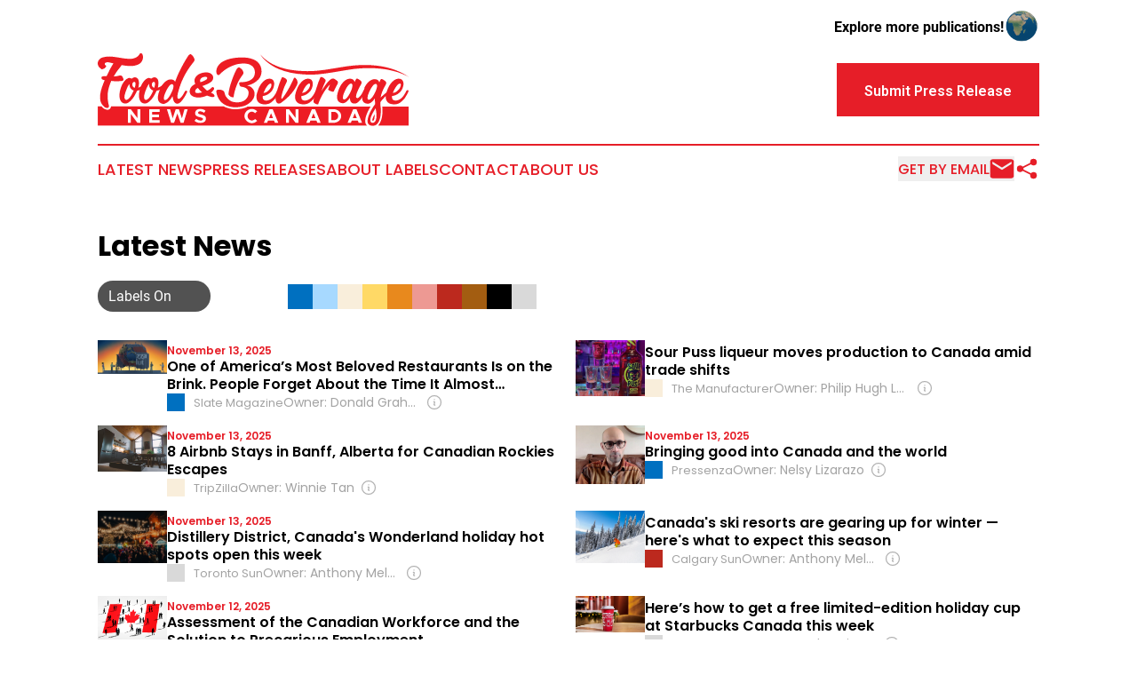

--- FILE ---
content_type: image/svg+xml
request_url: https://www.foodandbeveragenewscanada.com/images/close.svg
body_size: 81
content:
<svg xmlns="http://www.w3.org/2000/svg" aria-hidden="true" class="h-6 w-6" fill="none" stroke="currentColor" stroke-width="1.5" viewBox="0 0 24 24">
  <path d="M6 18L18 6M6 6l12 12" stroke-linecap="round" stroke-linejoin="round"/>
</svg>


--- FILE ---
content_type: image/svg+xml
request_url: https://www.foodandbeveragenewscanada.com/images/info.svg
body_size: 197
content:
<svg class="hidden lg:inline-block flex-none w-[22px] md:w-[24px] cursor-pointer hover:opacity-60 ml-2"
    xmlns="http://www.w3.org/2000/svg" fill="none" viewBox="0 0 24 24" stroke-width="1.5" stroke="#b2b2b2">
    <path stroke-linecap="round" stroke-linejoin="round"
        d="M11.25 11.25l.041-.02a.75.75 0 011.063.852l-.708 2.836a.75.75 0 001.063.853l.041-.021M21 12a9 9 0 11-18 0 9 9 0 0118 0zm-9-3.75h.008v.008H12V8.25z" />
</svg>

--- FILE ---
content_type: image/svg+xml
request_url: https://cdn.newsmatics.com/agp/sites/foodandbeveragenewscanada-logo-1.svg
body_size: 30224
content:
<?xml version="1.0" encoding="UTF-8" standalone="no"?>
<!-- Generator: Adobe Illustrator 19.0.0, SVG Export Plug-In . SVG Version: 6.00 Build 0)  -->

<svg
   xmlns:dc="http://purl.org/dc/elements/1.1/"
   xmlns:cc="http://creativecommons.org/ns#"
   xmlns:rdf="http://www.w3.org/1999/02/22-rdf-syntax-ns#"
   xmlns:svg="http://www.w3.org/2000/svg"
   xmlns="http://www.w3.org/2000/svg"
   xmlns:sodipodi="http://sodipodi.sourceforge.net/DTD/sodipodi-0.dtd"
   xmlns:inkscape="http://www.inkscape.org/namespaces/inkscape"
   version="1.1"
   id="Layer_1"
   x="0px"
   y="0px"
   viewBox="0 0 400.04999 93.991165"
   xml:space="preserve"
   sodipodi:docname="Food_BeverageNewsCanada-Logo-B29-SVG_cropped.svg"
   width="400.04999"
   height="93.991165"
   inkscape:version="0.92.3 (2405546, 2018-03-11)"><metadata
   id="metadata41"><rdf:RDF><cc:Work
       rdf:about=""><dc:format>image/svg+xml</dc:format><dc:type
         rdf:resource="http://purl.org/dc/dcmitype/StillImage" /></cc:Work></rdf:RDF></metadata><defs
   id="defs39" /><sodipodi:namedview
   pagecolor="#ffffff"
   bordercolor="#666666"
   borderopacity="1"
   objecttolerance="10"
   gridtolerance="10"
   guidetolerance="10"
   inkscape:pageopacity="0"
   inkscape:pageshadow="2"
   inkscape:window-width="640"
   inkscape:window-height="480"
   id="namedview37"
   showgrid="false"
   inkscape:zoom="0.835"
   inkscape:cx="200.05"
   inkscape:cy="47.125483"
   inkscape:window-x="0"
   inkscape:window-y="0"
   inkscape:window-maximized="0"
   inkscape:current-layer="Layer_1" />
<style
   type="text/css"
   id="style2">
	.st0{fill:#ED1C24;}
	.st1{fill:#FFFFFF;}
</style>
<g
   id="XMLID_9_"
   transform="translate(0.05,-65.634315)">
	<g
   id="XMLID_50_">
		<path
   id="XMLID_51_"
   class="st0"
   d="m 354.3,148.5 c -0.1,0.2 -0.2,0.5 -0.4,1 -0.2,0.5 -0.3,1.1 -0.4,1.8 -0.1,0.6 -0.1,1.1 0,1.8 0,0 0,0 0,0 -0.1,0 0,0 0.1,0 0.4,0 0.7,-0.1 0.9,-0.2 0.3,-0.2 0.6,-0.5 0.8,-0.9 0.3,-0.5 0.5,-1.1 0.6,-1.8 0.2,-0.8 0.3,-1.7 0.3,-2.6 0.1,-0.9 0,-1.9 0,-2.9 -0.8,1.3 -1.4,2.6 -1.9,3.8 z"
   inkscape:connector-curvature="0"
   style="fill:#ed1c24" />
		<path
   id="XMLID_52_"
   class="st0"
   d="m 366.4,139.1 c 0,2.2 -0.1,4.4 -0.3,6.5 -0.2,2.2 -0.7,4.3 -1.3,6.2 -0.7,2 -1.5,3.8 -2.5,5.3 l -0.1,0.2 -0.2,0.2 c -0.1,0.2 -0.2,0.3 -0.3,0.4 l -0.1,0.2 c 0,0 -0.3,0.3 -0.4,0.4 v 0.9 H 400 v -24.9 h -33.9 c 0.2,1.5 0.3,3 0.3,4.6 z"
   inkscape:connector-curvature="0"
   style="fill:#ed1c24" />
		<path
   id="XMLID_56_"
   class="st0"
   d="m 345.8,158.5 c -1.2,-1.5 -1.7,-3.6 -1.6,-6.2 0.1,-2.2 0.6,-4.6 1.6,-7.1 0.9,-2.5 2.1,-5.1 3.6,-7.7 0.5,-1 1.1,-2 1.8,-3 H 192.7 c -1,0.5 -1.9,1 -3,1.4 -2.6,1 -5.3,1.6 -7.9,1.8 -1.7,0.2 -3.4,0.3 -5,0.3 -1.5,0 -2.9,-0.1 -4.3,-0.3 -2.8,-0.4 -5.2,-1 -7.4,-1.9 -1,-0.4 -2,-0.9 -2.9,-1.4 H 17.1 c -0.1,1.1 -0.5,2 -1.1,2.8 -0.9,1.1 -2.2,1.6 -3.5,1.6 -0.4,0 -0.7,0 -1.1,-0.1 -1.2,-0.3 -2.4,-0.8 -3.7,-1.6 L 7.6,137 7.5,136.9 c -1,-0.8 -1.9,-1.7 -2.6,-2.6 H 0 v 24.9 h 346.6 c -0.3,-0.1 -0.5,-0.4 -0.8,-0.7 z"
   inkscape:connector-curvature="0"
   style="fill:#ed1c24" />
	</g>
	<g
   id="XMLID_3_">
		<path
   id="XMLID_47_"
   class="st1"
   d="m 38.7,138 h 3.8 L 51,149.4 V 138 h 3.8 v 17.6 H 51 l -8.5,-11.4 v 11.4 h -3.8 z"
   inkscape:connector-curvature="0"
   style="fill:#ffffff" />
		<path
   id="XMLID_57_"
   class="st1"
   d="m 69.9,141.4 v 3.5 h 8.9 v 3.4 h -8.9 v 3.9 h 9.8 v 3.4 H 66.1 V 138 h 13.6 v 3.4 z"
   inkscape:connector-curvature="0"
   style="fill:#ffffff" />
		<path
   id="XMLID_59_"
   class="st1"
   d="m 89,138 h 4.1 l 3.3,11.8 3.9,-11.8 h 4.1 l 3.9,11.8 3.3,-11.8 h 4.1 l -5.3,17.6 h -3.8 l -4.2,-12.1 -4.2,12.1 h -3.8 z"
   inkscape:connector-curvature="0"
   style="fill:#ffffff" />
		<path
   id="XMLID_61_"
   class="st1"
   d="m 124.5,153 2.2,-2.6 c 1.7,1.4 3.6,2.3 5.8,2.3 1.9,0 2.9,-0.9 2.9,-2 0,-1.3 -1,-1.6 -3.7,-2.3 -3.7,-0.8 -6.4,-1.9 -6.4,-5.3 0,-3.3 2.7,-5.5 6.5,-5.5 2.9,0 5.1,0.9 6.9,2.4 l -2,2.7 c -1.6,-1.3 -3.3,-2 -5,-2 -1.6,0 -2.6,0.8 -2.6,1.9 0,1.3 1.1,1.7 3.8,2.3 3.8,0.8 6.3,2 6.3,5.2 0,3.4 -2.5,5.6 -6.9,5.6 -3,0.2 -5.7,-0.8 -7.8,-2.7 z"
   inkscape:connector-curvature="0"
   style="fill:#ffffff" />
		<path
   id="XMLID_63_"
   class="st1"
   d="m 188.8,146.8 c 0,-5 4.3,-9.1 9.4,-9.1 2.7,0 5.1,1.1 6.9,3 l -2.7,2.5 c -1,-1.2 -2.5,-2 -4.1,-2 -3,0 -5.5,2.6 -5.5,5.7 0,3.1 2.5,5.7 5.5,5.7 1.6,0 3.1,-0.8 4.1,-2 l 2.7,2.5 c -1.7,1.8 -4.2,3 -6.9,3 -5.1,-0.2 -9.4,-4.4 -9.4,-9.3 z"
   inkscape:connector-curvature="0"
   style="fill:#ffffff" />
		<path
   id="XMLID_65_"
   class="st1"
   d="M 226.9,152.8 H 219 l -1.1,2.8 h -4.2 l 7.2,-17.6 h 4.2 l 7.2,17.6 H 228 Z m -1.3,-3.2 -2.6,-6.4 -2.6,6.4 z"
   inkscape:connector-curvature="0"
   style="fill:#ffffff" />
		<path
   id="XMLID_68_"
   class="st1"
   d="m 242.3,138 h 3.8 l 8.5,11.4 V 138 h 3.8 v 17.6 h -3.8 l -8.5,-11.4 v 11.4 h -3.8 z"
   inkscape:connector-curvature="0"
   style="fill:#ffffff" />
		<path
   id="XMLID_70_"
   class="st1"
   d="m 281.5,152.8 h -7.9 l -1.1,2.8 h -4.2 l 7.2,-17.6 h 4.2 l 7.2,17.6 h -4.3 z m -1.3,-3.2 -2.6,-6.4 -2.6,6.4 z"
   inkscape:connector-curvature="0"
   style="fill:#ffffff" />
		<path
   id="XMLID_73_"
   class="st1"
   d="m 296.8,138 h 6.3 c 5.9,0 10.1,3.6 10.1,8.8 0,5.2 -4.2,8.8 -10.1,8.8 h -6.3 z m 6.8,14.2 c 3.4,0 5.8,-2.2 5.8,-5.4 0,-3.1 -2.4,-5.4 -5.8,-5.4 h -3 v 10.8 z"
   inkscape:connector-curvature="0"
   style="fill:#ffffff" />
		<path
   id="XMLID_76_"
   class="st1"
   d="m 334.7,152.8 h -7.9 l -1.1,2.8 h -4.2 l 7.2,-17.6 h 4.2 l 7.2,17.6 h -4.3 z m -1.3,-3.2 -2.6,-6.4 -2.6,6.4 z"
   inkscape:connector-curvature="0"
   style="fill:#ffffff" />
	</g>
	<g
   id="XMLID_4_">
		<path
   id="XMLID_10_"
   class="st0"
   d="M 4.1,85.6 C 3.7,85.3 3.1,85 2.6,84.4 2,84 1.5,83.4 1.1,82.7 0.7,82 0.4,81.2 0.1,80.3 c -0.2,-0.9 -0.2,-1.9 0,-3 0.1,-0.5 0.3,-1 0.5,-1.4 C 0.8,75.5 1,75 1.2,74.7 1.4,74.4 1.9,73.8 2.8,72.9 3.7,72 5,71.3 6.9,70.8 c 2.8,-0.7 5.4,-1 8,-1 2.6,0.1 5.2,0.3 7.8,0.7 2.6,0.4 5.3,0.8 8,1.3 2.8,0.5 5.7,0.8 8.8,1 2.6,0.1 4.8,0 6.5,-0.5 1.7,-0.5 3.1,-1.1 4.2,-1.8 1.2,-0.8 2.2,-1.7 2.9,-2.7 0.1,-0.3 0.3,-0.6 0.5,-0.9 0.3,-0.6 0.8,-1 1.3,-1.2 0.5,-0.1 1,-0.1 1.5,0.1 0.5,0.2 0.9,0.7 1.2,1.4 0.3,0.8 0.5,1.6 0.5,2.4 0,0.8 0,1.5 0,2.1 -0.1,0.7 -0.2,1.4 -0.4,2.1 -0.8,2.4 -2.2,4.2 -4,5.4 -1.9,1.2 -4,2 -6.5,2.5 -2.5,0.4 -5.1,0.6 -8,0.3 -2.8,-0.2 -5.7,-0.6 -8.5,-1.1 -0.5,0.9 -1.7,2.6 -3.7,5 -2,2.4 -4.1,5.7 -6.5,9.7 2.2,-0.1 4.1,-0.4 5.6,-0.7 1.5,-0.4 2.5,-0.6 3.1,-0.6 0.6,0 1.1,0.2 1.6,0.6 0.5,0.4 0.9,0.9 1.2,1.5 0.3,0.6 0.6,1.2 0.8,1.8 0.2,0.6 0.3,1.1 0.3,1.5 0.1,0.3 0,0.6 -0.2,0.8 -0.2,0.2 -0.4,0.4 -0.7,0.5 -0.3,0.2 -0.6,0.3 -1,0.4 -1.1,0.1 -2.3,0.2 -3.6,0.3 -1.2,0.1 -2.5,0.1 -4.1,0.1 -1.6,0 -3.4,-0.1 -5.4,-0.4 h -0.7 c -2.4,5.2 -3.9,10.3 -4.5,15.4 -0.6,5.1 -0.1,10.6 1.4,16.6 0.2,0.9 0,1.7 -0.5,2.3 -0.5,0.6 -1.3,0.9 -2.2,0.7 -0.9,-0.2 -1.9,-0.6 -2.9,-1.2 -1,-0.8 -1.8,-1.6 -2.5,-2.5 -1.7,-2 -2.7,-4.3 -3,-6.9 -0.3,-2.5 -0.3,-5.1 0.1,-7.8 0.4,-2.7 1.1,-5.6 2.2,-8.7 1.1,-3.1 2.2,-6 3.4,-8.8 -2.1,-0.4 -3.4,-1 -3.9,-2 -0.5,-0.9 -0.4,-1.8 0.2,-2.5 0.3,-0.4 1.1,-0.6 2.4,-0.7 1.3,-0.1 2.5,-0.1 3.7,0 0.4,-0.9 0.8,-1.7 1.2,-2.4 0.4,-0.7 0.6,-1.3 0.8,-1.7 1.3,-2.7 2.5,-5.1 3.7,-7.2 1.2,-2.1 2.2,-3.9 3.1,-5.3 -2,-0.5 -3.7,-0.9 -5.1,-1.2 -1.4,-0.3 -2.5,-0.4 -3.1,-0.2 -0.8,0.1 -1.4,0.3 -1.8,0.5 -0.4,0.2 -0.7,0.5 -0.9,0.8 -0.1,0.1 -0.1,0.4 -0.2,1 -0.1,0.5 0.1,1 0.6,1.3 0.3,0.1 0.5,0.3 0.8,0.5 0.3,0.2 0.5,0.4 0.5,0.7 0,0.3 0,0.4 -0.1,0.6 C 10,84 9.2,84.8 8.3,85.3 7.4,85.7 6.6,86 6,86.2 5.6,86.3 5.2,86.2 4.9,86.2 4.6,85.9 4.3,85.8 4.1,85.6 Z"
   inkscape:connector-curvature="0"
   style="fill:#ed1c24" />
		<path
   id="XMLID_12_"
   class="st0"
   d="m 50.6,114.1 c -0.7,1.5 -1.6,3.3 -2.7,5.4 -1.1,2.1 -2.4,4 -3.9,5.8 -1.5,1.8 -3.1,3.2 -4.9,4.3 -1.8,1.1 -3.8,1.3 -5.8,0.7 -1.2,-0.3 -2.1,-0.9 -2.8,-1.7 -0.7,-0.8 -1.3,-1.8 -1.7,-2.9 -0.4,-1.1 -0.7,-2.3 -0.8,-3.6 -0.1,-1.3 -0.1,-2.6 0,-3.9 0.1,-1.7 0.4,-3.2 0.8,-4.8 0.4,-1.5 0.8,-2.8 1.2,-4 0.5,-1.3 1.1,-2.6 1.6,-3.7 1.1,-2 2.3,-3.7 3.6,-5.1 1.1,-1.2 2.4,-2 3.8,-2.7 1.5,-0.6 3,-0.4 4.7,0.6 0.6,-0.6 1.4,-1.1 2.2,-1.4 0.8,-0.3 1.6,-0.4 2.5,-0.3 1.4,0.2 2.5,0.8 3.2,1.8 0.7,1 1.1,2.2 1.3,3.6 0.2,1.3 0.1,2.8 0,4.2 -0.2,1.5 -0.4,2.7 -0.7,3.7 1.7,-0.5 3.2,-1.2 4.6,-2.2 1.4,-1 2.5,-1.8 3.2,-2.5 0.3,-0.3 0.6,-0.5 0.9,-0.7 0.3,-0.1 0.5,-0.2 0.6,-0.1 0.2,0.1 0.3,0.4 0.3,0.9 0.1,0.4 0.1,0.8 0,1.2 -0.1,0.8 -0.4,1.4 -0.9,2 -1,1.2 -2.5,2.3 -4.3,3.3 -1.9,1.1 -3.9,1.8 -6,2.1 z M 35,118.2 c -0.5,1.7 -0.7,3.1 -0.7,4.1 0.1,1 0.2,1.8 0.5,2.3 0.3,0.6 0.6,1 1.2,1.2 0.8,0.3 1.7,0.1 2.7,-0.6 1,-0.6 1.9,-1.5 2.8,-2.7 0.9,-1.2 1.7,-2.5 2.5,-4 0.8,-1.5 1.5,-3.1 2.2,-4.7 -0.9,-0.3 -1.8,-0.7 -2.6,-1.4 -1.1,-0.9 -1.8,-2 -2.3,-3.3 -0.4,-1.3 -0.6,-2.6 -0.4,-3.9 -0.8,0.8 -1.6,2 -2.3,3.4 -0.7,1.4 -1.3,2.8 -1.8,4.3 -0.7,1.6 -1.2,3.4 -1.8,5.3 z m 9.5,-12.6 c -0.1,0.8 0,1.4 0.2,2 0.2,0.5 0.4,1 0.8,1.4 0.3,0.4 0.7,0.7 1.1,0.9 0.4,0.2 0.7,0.4 1,0.4 0.9,-2.9 1.2,-5 0.9,-6.4 -0.1,-0.4 -0.4,-0.8 -0.8,-1 -0.4,-0.2 -0.8,-0.3 -1.2,-0.2 -0.4,0.1 -0.8,0.4 -1.2,0.8 -0.5,0.4 -0.7,1.1 -0.8,2.1 z"
   inkscape:connector-curvature="0"
   style="fill:#ed1c24" />
		<path
   id="XMLID_16_"
   class="st0"
   d="m 75.7,114.1 c -0.7,1.5 -1.6,3.3 -2.7,5.4 -1.1,2.1 -2.4,4 -3.9,5.8 -1.5,1.8 -3.1,3.2 -4.9,4.3 -1.8,1.1 -3.8,1.3 -5.8,0.7 -1.2,-0.3 -2.1,-0.9 -2.8,-1.7 -0.7,-0.8 -1.3,-1.8 -1.7,-2.9 -0.4,-1.1 -0.7,-2.3 -0.8,-3.6 -0.1,-1.3 -0.1,-2.6 0,-3.9 0.1,-1.7 0.4,-3.2 0.8,-4.8 0.4,-1.5 0.8,-2.8 1.2,-4 0.5,-1.3 1.1,-2.6 1.6,-3.7 1.1,-2 2.3,-3.7 3.6,-5.1 1.1,-1.2 2.4,-2 3.8,-2.7 1.5,-0.6 3,-0.4 4.7,0.6 0.6,-0.6 1.4,-1.1 2.2,-1.4 0.8,-0.3 1.6,-0.4 2.5,-0.3 1.4,0.2 2.5,0.8 3.2,1.8 0.7,1 1.1,2.2 1.3,3.6 0.2,1.3 0.1,2.8 0,4.2 -0.2,1.5 -0.4,2.7 -0.7,3.7 1.7,-0.5 3.2,-1.2 4.6,-2.2 1.4,-1 2.5,-1.8 3.2,-2.5 0.3,-0.3 0.6,-0.5 0.9,-0.7 0.3,-0.1 0.5,-0.2 0.6,-0.1 0.2,0.1 0.3,0.4 0.3,0.9 0.1,0.4 0.1,0.8 0,1.2 -0.1,0.8 -0.4,1.4 -0.9,2 -1,1.2 -2.5,2.3 -4.3,3.3 -1.9,1.1 -3.8,1.8 -6,2.1 z m -15.5,4.1 c -0.5,1.7 -0.7,3.1 -0.7,4.1 0.1,1 0.2,1.8 0.5,2.3 0.3,0.6 0.6,1 1.2,1.2 0.8,0.3 1.7,0.1 2.7,-0.6 1,-0.6 1.9,-1.5 2.8,-2.7 0.9,-1.2 1.7,-2.5 2.5,-4 0.8,-1.5 1.5,-3.1 2.2,-4.7 -0.9,-0.3 -1.8,-0.7 -2.6,-1.4 -1.1,-0.9 -1.8,-2 -2.3,-3.3 -0.4,-1.3 -0.6,-2.6 -0.4,-3.9 -0.8,0.8 -1.6,2 -2.3,3.4 -0.7,1.4 -1.3,2.8 -1.8,4.3 -0.7,1.6 -1.3,3.4 -1.8,5.3 z m 9.4,-12.6 c -0.1,0.8 0,1.4 0.2,2 0.2,0.5 0.4,1 0.8,1.4 0.3,0.4 0.7,0.7 1.1,0.9 0.4,0.2 0.7,0.4 1,0.4 0.9,-2.9 1.2,-5 0.9,-6.4 -0.1,-0.4 -0.4,-0.8 -0.8,-1 -0.4,-0.2 -0.8,-0.3 -1.2,-0.2 -0.4,0.1 -0.8,0.4 -1.2,0.8 -0.4,0.4 -0.7,1.1 -0.8,2.1 z"
   inkscape:connector-curvature="0"
   style="fill:#ed1c24" />
		<path
   id="XMLID_20_"
   class="st0"
   d="m 84.2,131.1 c -1.2,-0.1 -2.3,-0.4 -3.4,-1 -1.1,-0.6 -2,-1.5 -2.6,-2.8 -0.6,-1.3 -0.9,-3.1 -0.8,-5.2 0.1,-2.2 0.8,-4.9 2,-8.2 1.2,-3.3 2.6,-5.9 4.1,-7.9 1.5,-2 3.1,-3.6 4.6,-4.6 1.5,-1.1 3.1,-1.7 4.6,-1.9 1.5,-0.2 2.8,-0.1 4,0.4 1.3,0.5 2.3,1.4 2.8,2.7 1.9,-5.2 3.8,-9.9 5.9,-14 2,-4.2 3.9,-7.7 5.6,-10.8 2,-3.5 3.9,-6.6 5.7,-9.3 0.4,-0.4 0.8,-0.8 1.2,-1.1 0.3,-0.3 0.7,-0.4 1.1,-0.6 0.4,-0.1 0.8,0 1.2,0.3 0.4,0.3 0.9,0.8 1.5,1.4 0.6,0.6 1.2,1.4 1.7,2.2 0.5,0.8 0.8,1.7 1,2.6 0.2,0.9 0.1,1.8 -0.4,2.6 -0.4,0.6 -1.1,1.6 -2.2,2.9 -1.1,1.4 -2.4,3.1 -3.9,5.3 -1.5,2.1 -3.1,4.7 -4.8,7.6 -1.7,2.9 -3.3,6.3 -4.9,10 -1,2.4 -2,5 -2.9,7.8 -0.9,2.8 -1.7,5.7 -2.4,8.7 -0.4,1.9 -0.5,3.5 -0.4,4.6 v 0.3 c 0.1,0.7 0.5,1.2 1.1,1.3 0.7,0.3 1.5,0.1 2.3,-0.6 0.8,-0.7 1.6,-1.5 2.4,-2.5 0.8,-1 1.5,-2 2.1,-3.2 0.6,-1.1 1.1,-2 1.5,-2.7 0.1,-0.3 0.2,-0.5 0.5,-0.8 0.4,-0.4 1,-0.6 1.7,-0.6 0.6,0.2 1,0.6 1,1.2 0,0.3 -0.1,0.5 -0.2,0.9 -0.5,1.1 -1.3,2.6 -2.4,4.6 -1.1,2 -2.3,3.8 -3.7,5.6 -0.3,0.4 -0.6,0.9 -1,1.2 -0.6,0.8 -1.3,1.4 -1.9,1.9 -0.1,0.1 -0.2,0.1 -0.2,0.1 0,0 -0.1,0.1 -0.2,0.1 -0.4,0.3 -0.8,0.6 -1.3,0.8 -0.5,0.2 -1.1,0.4 -1.7,0.4 -0.6,0 -1,0 -1.3,-0.1 -1.1,-0.3 -2,-0.9 -2.6,-1.8 -0.6,-0.9 -1.1,-1.9 -1.4,-3 -0.3,-1.1 -0.5,-2.1 -0.7,-3 -0.1,-1 -0.2,-1.6 -0.2,-2 -0.8,1.5 -1.6,2.9 -2.6,4.1 -1,1.2 -1.9,2.3 -2.9,3.1 -1,0.9 -2,1.5 -3,2 -1.7,0.9 -2.6,1.1 -3.6,1 z m 3.3,-15.6 c -1.2,2.7 -2,4.7 -2.2,6.1 -0.3,1.4 -0.3,2.5 -0.2,3.2 0.2,0.8 0.6,1.2 1.2,1.3 1.2,0.2 2.4,-0.4 3.6,-1.7 1.2,-1.3 2.2,-2.8 3.2,-4.5 1.1,-1.9 2.1,-4.2 3.2,-6.7 0.6,-1.5 0.9,-2.8 1,-3.7 0.1,-1 0.1,-1.7 0,-2.3 -0.1,-0.5 -0.3,-0.9 -0.6,-1.1 -0.3,-0.2 -0.5,-0.3 -0.7,-0.4 -0.1,-0.1 -0.4,-0.1 -0.9,-0.1 -0.4,0 -1,0.3 -1.8,0.9 -0.7,0.6 -1.6,1.5 -2.5,2.9 -1,1.5 -2.1,3.5 -3.3,6.1 z"
   inkscape:connector-curvature="0"
   style="fill:#ed1c24" />
		<path
   id="XMLID_23_"
   class="st0"
   d="m 181.6,135.2 c -3.3,0.4 -6.2,0.4 -8.7,0 -2.6,-0.4 -4.8,-0.9 -6.8,-1.7 -2,-0.8 -3.6,-1.8 -5.1,-2.9 -1.4,-1.1 -2.6,-2.3 -3.6,-3.5 -2.3,-2.9 -3.8,-6.3 -4.6,-10.2 -0.1,-0.6 -0.2,-1.4 -0.2,-2.3 0,-0.9 0.4,-1.4 1.2,-1.6 0.6,-0.2 1.4,-0.3 2.4,-0.3 0.9,0 1.8,0.1 2.7,0.3 0.9,0.2 1.7,0.5 2.4,1 0.7,0.4 1.3,1.1 1.6,1.8 0,0.3 0.1,0.5 0.2,0.9 0.1,0.3 0.2,0.7 0.3,1.1 0.1,0.4 0.2,0.8 0.4,1.3 0.2,0.6 0.5,1.3 0.9,2 0.3,0.6 0.8,1.2 1.3,1.9 0.5,0.7 1.2,1.4 2,2.1 1.1,1.1 2.5,2 4.2,2.8 1.7,0.8 3.8,1.2 6.2,1.2 h 0.1 c 0.8,0.1 1.6,0.1 2.4,0 0.7,-0.1 1.5,-0.2 2.2,-0.3 0.4,-0.1 0.9,-0.2 1.3,-0.3 0.4,-0.1 0.9,-0.2 1.4,-0.4 1.8,-0.6 3.2,-1.5 4.3,-2.5 1.1,-1.1 1.9,-2.1 2.5,-3.2 0.7,-1.2 1.2,-2.5 1.4,-3.8 0.3,-1.8 0.1,-3.3 -0.4,-4.5 -0.5,-1.2 -1.2,-2.1 -2.2,-2.9 -1,-0.7 -2,-1.3 -3.2,-1.6 -1.2,-0.4 -2.3,-0.6 -3.4,-0.7 -1,-0.1 -1.6,-0.7 -2.1,-1.7 -0.4,-1 -0.7,-2 -0.7,-2.8 0,-0.4 0.1,-0.7 0.3,-0.8 0.2,-0.2 0.5,-0.3 0.8,-0.4 0.3,-0.1 0.7,-0.1 1.2,-0.1 3.7,-0.1 6.7,-0.6 9,-1.4 2.3,-0.8 4,-1.8 5.3,-2.9 1.2,-1.1 2.1,-2.3 2.6,-3.5 0.5,-1.2 0.8,-2.3 0.9,-3.4 0.1,-1 0.1,-2.3 -0.1,-3.9 -0.2,-1.6 -0.8,-3 -1.9,-4.4 -1.1,-1.4 -2.7,-2.5 -4.9,-3.5 -2.2,-1 -5.3,-1.3 -9.2,-1.2 -3.9,0.2 -7.5,0.9 -10.7,2.1 -3.2,1.2 -6.1,2.5 -8.5,4 -2.4,1.5 -4.5,2.9 -6.1,4.4 -1.7,1.5 -2.9,2.6 -3.7,3.5 -0.8,0.8 -1.5,1.1 -2.1,0.9 -0.6,-0.2 -1.2,-0.6 -1.6,-1.3 -0.2,-0.3 -0.3,-0.7 -0.4,-1 -0.1,-0.3 -0.1,-0.7 -0.2,-1 -0.1,-0.3 -0.1,-0.7 -0.1,-1.1 0,-2.5 0.5,-4.7 1.6,-6.5 1.1,-1.8 2.4,-3.4 4.1,-4.8 1.7,-1.3 3.6,-2.4 5.7,-3.3 2.1,-0.9 4.3,-1.6 6.4,-2.1 5.1,-1.2 10.9,-1.8 17.5,-1.7 3.3,0.2 6.2,0.6 8.7,1.3 2.5,0.7 4.5,1.6 6.2,2.5 1.7,0.9 3,2.1 4.1,3.4 1.1,1.3 1.9,2.5 2.4,3.7 1.3,2.9 1.8,6.2 1.2,9.8 -0.6,3.3 -1.9,5.9 -3.9,7.9 -2,2 -4,3.6 -6.1,4.8 -2.5,1.3 -5.2,2.3 -8.3,3 2.4,0.5 4.3,1.3 5.6,2.4 1.3,1.1 2.2,2.3 2.8,3.4 0.7,1.3 1.1,2.8 1.2,4.3 0.1,2.6 -0.5,4.9 -1.7,7 -1.2,2.1 -2.7,3.9 -4.7,5.4 -1.9,1.5 -4.1,2.8 -6.5,3.7 -2.5,0.8 -4.9,1.4 -7.3,1.6 z M 174,122.6 c -1.5,-0.1 -2.6,-0.5 -3.5,-1.1 -0.8,-0.6 -1.4,-1.2 -1.7,-1.7 -0.3,-0.4 -0.5,-0.8 -0.5,-1.2 0,-0.4 0,-0.8 0,-1 0.2,-1.9 0.5,-3.6 0.9,-5.3 0.4,-1.7 0.7,-3.1 1.1,-4.4 0.4,-1.5 0.8,-2.8 1.2,-3.9 0.9,-2.9 1.8,-5.6 2.7,-7.8 0.9,-2.3 1.7,-4.2 2.4,-5.7 0.8,-1.8 1.6,-3.4 2.4,-4.7 0.3,-0.5 0.7,-0.9 1.1,-1.2 0.3,-0.3 0.7,-0.5 1.1,-0.7 0.4,-0.1 0.8,-0.1 1.3,0.2 0.4,0.3 1,0.7 1.7,1.2 0.7,0.6 1.3,1.2 1.9,2 0.6,0.8 1,1.6 1.2,2.5 0.3,0.9 0.2,1.8 -0.2,2.6 -0.2,0.4 -0.6,1.1 -1.2,1.9 -0.6,0.8 -1.3,1.8 -2.1,3 -0.8,1.2 -1.6,2.6 -2.5,4.2 -0.9,1.6 -1.7,3.4 -2.5,5.5 -1.3,3.5 -2.2,6.4 -2.8,8.8 -0.6,2.4 -1,4.4 -1.1,6.1 -0.1,0.4 -0.2,0.6 -0.4,0.7 -0.2,0 -0.3,0 -0.5,0 z"
   inkscape:connector-curvature="0"
   style="fill:#ed1c24" />
		<path
   id="XMLID_26_"
   class="st0"
   d="m 206.3,113 c 1.2,-3.3 2.6,-5.9 4.1,-7.9 1.5,-2 3.1,-3.6 4.6,-4.6 1.5,-1.1 3.1,-1.7 4.6,-1.9 1.5,-0.2 2.8,-0.1 4,0.4 1.1,0.4 1.9,1.1 2.4,2 0.5,0.9 0.8,1.8 0.9,2.7 0.1,0.3 0.1,0.7 0.1,1.1 0,0.4 0,0.8 0,1.3 -0.1,0.9 -0.3,2.1 -0.7,3.5 -0.4,1.4 -1.1,2.9 -2.1,4.4 -1,1.5 -2.5,2.9 -4.4,4.2 -1.9,1.3 -4.4,2.3 -7.5,2.8 -0.1,1.1 -0.1,2.1 0.2,3.2 0.3,1 1,1.8 2.2,2.2 0.3,0.1 0.5,0.2 0.9,0.2 h 0.1 l 0.1,0.1 c 1.2,0.1 2.2,0.1 3.3,-0.2 1,-0.3 2,-0.6 2.8,-1.1 0.9,-0.5 1.6,-1 2.3,-1.6 0.7,-0.6 1.3,-1.2 1.8,-1.8 0.1,-0.1 0.2,-0.3 0.3,-0.4 0.1,-0.1 0.2,-0.3 0.3,-0.4 0.4,-0.5 0.6,-0.8 0.7,-0.9 0.7,-1 1.3,-2 1.9,-3 0.6,-1 1,-1.9 1.3,-2.6 0.1,-0.3 0.2,-0.5 0.5,-0.8 0.4,-0.4 1,-0.6 1.7,-0.6 0.4,0.1 0.6,0.3 0.7,0.5 0.1,0.2 0.1,0.4 0.1,0.7 0,0.3 -0.1,0.5 -0.2,0.9 -0.3,0.6 -0.7,1.4 -1.1,2.3 -0.4,0.9 -0.9,1.8 -1.6,2.8 -0.3,0.6 -0.9,1.6 -1.8,3 -0.1,0.2 -0.3,0.4 -0.4,0.6 -0.2,0.2 -0.4,0.5 -0.6,0.8 -1.3,1.5 -2.9,2.9 -4.8,4.4 -1.9,1.4 -4.1,2.2 -6.7,2.4 -0.8,0.1 -1.6,0.1 -2.6,0 -2.4,-0.3 -4.2,-0.8 -5.5,-1.6 -1.3,-0.8 -2.3,-1.9 -2.9,-3.1 -0.6,-1.1 -0.9,-2.3 -1,-3.6 -0.1,-1.3 0,-2.6 0.1,-3.8 v -0.1 c 0.4,-2 1,-4.1 1.9,-6.5 z m 8.1,1.5 c -0.3,0.5 -0.5,1 -0.6,1.3 -0.2,0.4 -0.3,0.8 -0.4,1.2 1.7,-0.3 3.2,-0.8 4.4,-1.6 1.2,-0.8 2.2,-1.8 3.1,-2.8 0.8,-1 1.5,-2 1.9,-3 0.4,-1 0.7,-1.8 0.7,-2.4 0.1,-1.2 0,-1.8 -0.3,-2.1 -0.4,-0.2 -0.6,-0.3 -0.7,-0.3 -0.3,0 -0.7,0.1 -1.2,0.3 -0.5,0.2 -1.1,0.7 -1.8,1.3 -0.7,0.7 -1.4,1.7 -2.3,2.9 -1,1.3 -1.9,3.1 -2.8,5.2 z"
   inkscape:connector-curvature="0"
   style="fill:#ed1c24" />
		<path
   id="XMLID_29_"
   class="st0"
   d="m 240,109.5 c -0.5,1.2 -1,2.5 -1.4,3.8 -0.4,1.3 -0.8,2.7 -1.3,4.2 -0.1,0.3 -0.2,0.6 -0.3,1.2 -0.1,0.5 -0.3,1.1 -0.4,1.6 -0.1,0.6 -0.2,1.1 -0.3,1.7 -0.1,0.5 -0.1,1 0,1.4 0.1,0.6 0.3,1.1 0.6,1.4 1.6,-1.9 3.2,-4.1 4.8,-6.7 1.6,-2.6 3.2,-5.2 4.6,-7.8 1.4,-2.6 2.6,-5.1 3.7,-7.3 1.1,-2.2 1.8,-3.9 2.4,-5 0.1,-0.3 0.2,-0.5 0.5,-0.7 0.5,-0.3 1.1,-0.1 1.7,0.5 1.2,1.1 1.9,2.2 2.2,3.4 0.3,1.2 0.4,2.2 0.2,3.1 -0.2,1.2 -0.5,2.2 -1.1,3.2 -1.3,2.6 -2.8,5 -4.3,7.1 -1.5,2.1 -3.1,4 -4.7,5.6 -2.1,2.2 -4.1,4.1 -6.1,5.7 -2,1.6 -3.6,2.9 -4.9,3.8 -1.2,0.8 -2.2,1.1 -3.2,1 -0.6,-0.1 -1.2,-0.3 -1.6,-0.6 -0.4,-0.3 -0.7,-0.6 -0.9,-0.9 -0.4,-0.6 -0.8,-1.2 -0.9,-1.9 -0.2,-0.7 -0.3,-1.4 -0.4,-2.1 -0.1,-1.1 -0.1,-2.4 0.2,-3.8 0.3,-1.4 0.4,-2.5 0.6,-3.3 0.6,-2.4 1.2,-4.5 1.7,-6.2 0.3,-0.9 0.5,-1.8 0.8,-2.6 0.3,-0.8 0.5,-1.6 0.7,-2.2 0.3,-0.4 0.4,-0.9 0.5,-1.3 0.3,-1 0.7,-2 1,-2.9 0.4,-0.9 0.7,-1.7 1,-2.4 0.3,-0.8 0.6,-1.5 0.9,-2.2 0,-0.1 0,-0.1 0.1,-0.2 0,-0.1 0.1,-0.2 0.2,-0.5 0.1,-0.3 0.3,-0.5 0.6,-0.8 0.3,-0.3 0.6,-0.3 1,-0.2 0.5,0.1 1.2,0.4 2.2,0.9 0.9,0.5 1.8,1.1 2.6,2 0.1,0.1 0.1,0.2 0.2,0.4 0.1,0.1 0.1,0.3 0.2,0.5 0.1,0.2 0.1,0.5 0.1,0.7 0,0.6 -0.2,1.4 -0.7,2.2 0,0.1 0,0.1 0,0.1 0,0 0,0.1 0,0.1 -0.1,0.1 -0.3,0.5 -0.6,1.2 -0.3,0.7 -0.6,1.3 -0.9,1.8 -0.2,0.5 -0.4,1.1 -0.7,1.6 -0.3,0.6 -0.5,1.1 -0.6,1.4 z"
   inkscape:connector-curvature="0"
   style="fill:#ed1c24" />
		<path
   id="XMLID_31_"
   class="st0"
   d="m 256,113 c 1.2,-3.3 2.6,-5.9 4.1,-7.9 1.5,-2 3.1,-3.6 4.6,-4.6 1.5,-1.1 3.1,-1.7 4.6,-1.9 1.5,-0.2 2.8,-0.1 4,0.4 1.1,0.4 1.9,1.1 2.4,2 0.5,0.9 0.8,1.8 0.9,2.7 0.1,0.3 0.1,0.7 0.1,1.1 0,0.4 0,0.8 0,1.3 -0.1,0.9 -0.3,2.1 -0.7,3.5 -0.4,1.4 -1.1,2.9 -2.1,4.4 -1,1.5 -2.5,2.9 -4.4,4.2 -1.9,1.3 -4.4,2.3 -7.5,2.8 -0.1,1.1 -0.1,2.1 0.2,3.2 0.3,1 1,1.8 2.2,2.2 0.3,0.1 0.5,0.2 0.9,0.2 h 0.1 l 0.1,0.1 c 1.2,0.1 2.2,0.1 3.3,-0.2 1,-0.3 2,-0.6 2.8,-1.1 0.9,-0.5 1.6,-1 2.3,-1.6 0.7,-0.6 1.3,-1.2 1.8,-1.8 0.1,-0.1 0.2,-0.3 0.3,-0.4 0.1,-0.1 0.2,-0.3 0.3,-0.4 0.4,-0.5 0.6,-0.8 0.7,-0.9 0.7,-1 1.3,-2 1.9,-3 0.6,-1 1,-1.9 1.3,-2.6 0.1,-0.3 0.2,-0.5 0.5,-0.8 0.4,-0.4 1,-0.6 1.7,-0.6 0.4,0.1 0.6,0.3 0.7,0.5 0.1,0.2 0.1,0.4 0.1,0.7 0,0.3 -0.1,0.5 -0.2,0.9 -0.3,0.6 -0.7,1.4 -1.1,2.3 -0.4,0.9 -0.9,1.8 -1.6,2.8 -0.3,0.6 -0.9,1.6 -1.8,3 -0.1,0.2 -0.3,0.4 -0.4,0.6 -0.2,0.2 -0.4,0.5 -0.6,0.8 -1.3,1.5 -2.9,2.9 -4.8,4.4 -1.9,1.4 -4.1,2.2 -6.7,2.4 -0.8,0.1 -1.6,0.1 -2.6,0 -2.4,-0.3 -4.2,-0.8 -5.5,-1.6 -1.3,-0.8 -2.3,-1.9 -2.9,-3.1 -0.6,-1.1 -0.9,-2.3 -1,-3.6 -0.1,-1.3 0,-2.6 0.1,-3.8 v -0.1 c 0.4,-2 1,-4.1 1.9,-6.5 z m 8.1,1.5 c -0.3,0.5 -0.5,1 -0.6,1.3 -0.2,0.4 -0.3,0.8 -0.4,1.2 1.7,-0.3 3.2,-0.8 4.4,-1.6 1.2,-0.8 2.2,-1.8 3.1,-2.8 0.8,-1 1.5,-2 1.9,-3 0.4,-1 0.7,-1.8 0.7,-2.4 0.1,-1.2 0,-1.8 -0.3,-2.1 -0.4,-0.2 -0.6,-0.3 -0.7,-0.3 -0.3,0 -0.7,0.1 -1.2,0.3 -0.5,0.2 -1.1,0.7 -1.8,1.3 -0.7,0.7 -1.4,1.7 -2.3,2.9 -1,1.3 -1.9,3.1 -2.8,5.2 z"
   inkscape:connector-curvature="0"
   style="fill:#ed1c24" />
		<path
   id="XMLID_34_"
   class="st0"
   d="m 289.8,109.4 c -0.3,0.8 -0.6,1.7 -1,2.6 -0.3,0.9 -0.6,1.8 -1,2.7 1.2,-2 2.5,-4.1 4,-6.3 1.4,-2.1 2.9,-4 4.3,-5.7 1.4,-1.6 2.8,-2.9 4.2,-3.7 1.4,-0.8 2.6,-1 3.8,-0.4 0.6,0.3 1.3,0.6 2.1,1.2 0.8,0.5 1.6,1.2 2.4,2 0.2,0.3 0.3,0.7 0.4,1.1 0.1,0.3 0.1,0.7 0,1.2 -0.1,0.5 -0.3,1.1 -0.7,1.8 -0.4,0.6 -1,1.7 -1.9,3.4 -0.9,1.7 -1.7,3.5 -2.5,5.4 -0.2,0.4 -0.6,0.6 -1.2,0.6 -0.6,0 -1.2,-0.1 -1.8,-0.3 -0.6,-0.2 -1.3,-0.4 -1.9,-0.7 -0.6,-0.3 -1.1,-0.4 -1.4,-0.6 -0.5,-0.3 -0.8,-0.6 -0.9,-0.9 -0.1,-0.3 -0.1,-0.6 -0.1,-0.8 0.4,-1.1 0.8,-2.1 1.2,-3.2 0.4,-1 0.8,-2 1.2,-2.9 l -0.2,0.1 c -1.8,1.8 -3.6,3.9 -5.3,6.3 -1.5,2 -3.1,4.6 -4.8,7.7 -1.7,3.1 -3.3,6.6 -4.8,10.7 v 0.3 c -0.1,0.4 -0.2,0.6 -0.4,0.7 -0.2,0.1 -0.4,0.1 -0.5,0.1 -1.3,-0.1 -2.3,-0.4 -3,-0.9 -0.7,-0.4 -1.3,-0.9 -1.8,-1.4 -0.3,-0.3 -0.5,-0.7 -0.5,-1.2 -0.1,-0.3 -0.1,-0.4 0,-0.6 0.1,-1.2 0.2,-2.5 0.5,-4 0.3,-1.4 0.5,-2.9 0.9,-4.3 0.3,-1.4 0.7,-2.8 1,-4.2 0.4,-1.3 0.7,-2.6 1,-3.6 0.3,-0.9 0.6,-1.8 0.9,-2.6 0.3,-0.8 0.5,-1.5 0.7,-2.1 0.1,-0.3 0.2,-0.5 0.2,-0.7 0,-0.2 0.1,-0.5 0.2,-0.7 0.3,-1 0.7,-2 1,-2.9 0.4,-0.9 0.7,-1.7 1,-2.4 0.3,-0.8 0.6,-1.5 0.9,-2.2 0,-0.1 0,-0.1 0.1,-0.2 0,-0.1 0.1,-0.2 0.2,-0.5 0.1,-0.3 0.3,-0.5 0.6,-0.8 0.3,-0.3 0.6,-0.3 1,-0.2 0.5,0.1 1.2,0.4 2.2,0.9 0.9,0.5 1.8,1.2 2.5,2.1 0.1,0.1 0.2,0.2 0.3,0.4 0.1,0.1 0.1,0.3 0.2,0.5 0.1,0.2 0.1,0.4 0.1,0.7 0,0.6 -0.2,1.4 -0.7,2.2 0,0.1 0,0.1 0,0.1 0,0 0,0.1 0,0.1 -0.1,0.1 -0.3,0.5 -0.6,1.2 -0.3,0.7 -0.6,1.3 -0.8,1.8 -0.3,0.5 -0.5,1.1 -0.7,1.6 -0.3,0.7 -0.5,1.2 -0.6,1.5 z"
   inkscape:connector-curvature="0"
   style="fill:#ed1c24" />
		<path
   id="XMLID_36_"
   class="st0"
   d="m 343.4,113.4 c 0.6,0.2 1,0.6 1,1.2 0,0.3 -0.1,0.5 -0.2,0.9 -0.4,0.8 -0.9,1.9 -1.7,3.3 -0.7,1.4 -1.6,2.8 -2.5,4.2 -0.9,1.4 -1.9,2.7 -3,4 -1.1,1.2 -2.2,2.2 -3.3,2.8 -0.7,0.4 -1.4,0.7 -2.1,0.8 -0.7,0.1 -1.3,0.1 -1.9,0 -0.7,-0.1 -1.3,-0.2 -1.9,-0.4 -1.3,-0.6 -2.2,-1.5 -2.6,-2.7 -0.5,-1.2 -0.7,-2.7 -0.6,-4.3 -1.5,2.2 -3.1,4 -4.8,5.3 -1.8,1.3 -3.4,1.9 -5,1.7 -1.2,-0.1 -2.3,-0.4 -3.4,-1 -1.1,-0.6 -2,-1.5 -2.6,-2.8 -0.6,-1.3 -0.9,-3.1 -0.8,-5.2 0.1,-2.1 0.8,-4.9 2,-8.2 1.2,-3.3 2.6,-5.9 4.1,-7.9 1.5,-2 3.1,-3.6 4.6,-4.6 1.5,-1.1 3.1,-1.7 4.6,-1.9 1.5,-0.2 2.8,-0.1 4,0.4 1,0.4 1.7,0.9 2.2,1.6 0.5,0.7 0.8,1.5 1,2.3 0.3,-0.6 0.6,-1.3 0.9,-1.9 0.1,-0.3 0.3,-0.5 0.4,-0.8 0.1,-0.4 0.3,-0.7 0.6,-1 0.2,-0.3 0.4,-0.5 0.7,-0.7 0.3,-0.2 0.5,-0.2 0.9,-0.1 0.6,0.2 1.3,0.6 2.3,1.2 1,0.6 1.9,1.3 2.7,2.3 0.3,0.3 0.4,0.6 0.5,1 0.1,0.3 0,0.7 0,1.2 -0.1,0.5 -0.3,1.1 -0.7,1.8 -0.3,0.4 -0.6,1.2 -1.2,2.1 -0.5,1 -1.1,2.1 -1.7,3.3 -0.6,1.2 -1.2,2.6 -1.8,3.9 -0.6,1.4 -1,2.7 -1.3,3.8 -0.3,1.2 -0.4,2.2 -0.4,3 0.1,0.8 0.4,1.3 1.1,1.5 0.7,0.3 1.5,0 2.3,-0.6 0.8,-0.7 1.6,-1.5 2.4,-2.5 0.8,-1 1.5,-2 2.1,-3.2 0.6,-1.1 1.1,-2 1.5,-2.7 0.1,-0.3 0.2,-0.5 0.5,-0.8 -0.2,-0.2 0.4,-0.4 1.1,-0.3 z M 327,111.3 c 0.4,-1.3 0.6,-2.4 0.7,-3.2 0.1,-0.8 0,-1.4 -0.1,-1.9 -0.2,-0.5 -0.4,-0.8 -0.6,-1 -0.2,-0.2 -0.4,-0.3 -0.5,-0.3 -0.2,-0.1 -0.5,-0.1 -1,0 -0.4,0 -1,0.3 -1.8,0.9 -0.7,0.6 -1.6,1.5 -2.5,2.9 -1,1.3 -2,3.3 -3.3,6 -1.2,2.7 -2,4.7 -2.2,6.1 -0.3,1.4 -0.3,2.5 -0.2,3.2 0.2,0.8 0.6,1.2 1.2,1.3 1.2,0.2 2.4,-0.4 3.6,-1.7 1.2,-1.3 2.2,-2.8 3.2,-4.5 1.1,-1.9 2.1,-4.2 3.2,-6.7 0,-0.1 0,-0.1 0.1,-0.2 z"
   inkscape:connector-curvature="0"
   style="fill:#ed1c24" />
		<path
   id="XMLID_39_"
   class="st0"
   d="m 343.7,109 c 1.1,-2 2.2,-3.6 3.4,-4.9 1.2,-1.3 2.3,-2.4 3.6,-3.2 1.5,-1 3,-1.5 4.5,-1.7 1.4,-0.2 2.7,-0.1 3.9,0.4 1,0.4 1.7,0.9 2.2,1.6 0.5,0.7 0.8,1.5 1,2.3 0.1,-0.4 0.3,-0.7 0.4,-1.1 0.2,-0.3 0.3,-0.6 0.4,-0.9 0.1,-0.3 0.3,-0.5 0.4,-0.8 0.1,-0.4 0.3,-0.7 0.6,-1 0.2,-0.3 0.4,-0.5 0.7,-0.7 0.3,-0.2 0.5,-0.2 0.9,-0.1 0.5,0.2 1.2,0.6 2.2,1.2 1,0.6 1.9,1.3 2.8,2.3 0.3,0.3 0.4,0.6 0.5,1 0.1,0.3 0,0.7 0,1.2 -0.1,0.5 -0.3,1.1 -0.7,1.8 -0.2,0.4 -0.5,0.9 -0.9,1.7 -0.4,0.7 -0.9,1.6 -1.4,2.6 -0.5,1 -1,2.1 -1.5,3.2 -0.5,1.2 -1,2.3 -1.3,3.4 -0.1,0.4 -0.3,1 -0.5,1.6 -0.2,0.6 -0.4,1.3 -0.5,2.2 -0.1,0.3 -0.2,0.6 -0.2,0.9 0,0.3 -0.1,0.5 -0.1,0.9 0.1,-0.1 0.2,-0.2 0.3,-0.2 0.6,-0.6 1.2,-1.2 1.7,-1.7 0.5,-0.5 1.2,-1 1.7,-1.5 1.2,-1.1 2.3,-2.1 3.5,-3 1.2,-0.9 2.1,-1.6 2.8,-2.2 0.3,-0.2 0.6,-0.3 0.9,-0.4 0.6,-0.1 1,0.1 1.2,0.8 0.2,0.7 0.1,1.3 -0.3,1.7 -0.2,0.3 -0.4,0.5 -0.6,0.7 -0.6,0.4 -1.3,1 -2.2,1.7 -0.9,0.7 -1.7,1.5 -2.5,2.3 -0.9,0.8 -1.8,1.7 -2.6,2.6 -0.9,0.9 -1.7,1.9 -2.6,3 -0.3,0.3 -0.6,0.7 -0.9,1.1 -0.3,0.4 -0.5,0.8 -0.9,1.2 0,0.3 0,0.7 0,1.1 0,0.4 0,0.7 0.1,1.1 0,0.4 0,0.8 0,1.1 0,0.4 0.1,0.7 0.1,1.1 0.3,1.9 0.5,3.9 0.5,6 0,2.1 -0.1,4.1 -0.3,6.1 -0.2,2 -0.6,3.9 -1.2,5.7 -0.6,1.8 -1.3,3.3 -2.2,4.6 -0.1,0.1 -0.2,0.3 -0.3,0.4 -0.1,0.1 -0.2,0.3 -0.3,0.5 -0.4,0.4 -0.7,0.7 -1,0.9 0,0.1 0,0.1 -0.1,0.1 -0.6,0.5 -1.4,1 -2.3,1.4 -0.9,0.4 -1.9,0.6 -3,0.5 -1,-0.1 -1.8,-0.2 -2.4,-0.4 -0.6,-0.2 -1.2,-0.5 -1.6,-0.8 -0.5,-0.3 -0.9,-0.7 -1.2,-1.1 -0.9,-1.2 -1.3,-2.7 -1.2,-4.6 0.1,-1.9 0.6,-4 1.4,-6.4 0.9,-2.3 2,-4.8 3.5,-7.4 1.4,-2.6 3.1,-5.1 4.9,-7.6 -0.2,-1.7 -0.3,-3.1 -0.3,-4.3 0,-1.2 0,-2.2 0,-3.1 -1.5,2.2 -3.1,4 -4.8,5.3 -1.8,1.3 -3.4,1.9 -5,1.7 -1.2,-0.1 -2.3,-0.4 -3.4,-1 -1.1,-0.6 -1.9,-1.5 -2.5,-2.8 -0.6,-1.3 -0.9,-3.1 -0.8,-5.2 0.1,-2.2 0.8,-4.9 2,-8.2 0.3,-0.8 0.7,-1.6 1,-2.4 -0.2,-0.9 0.1,-1.6 0.5,-2.3 z m 14.4,-3.7 c -0.1,-0.1 -0.4,-0.1 -0.9,0 -0.4,0 -1,0.3 -1.8,0.9 -0.7,0.6 -1.6,1.5 -2.5,2.9 -1,1.3 -2,3.3 -3.3,6 -1.2,2.7 -2,4.7 -2.2,6.1 -0.2,1.4 -0.3,2.5 -0.2,3.2 0.2,0.8 0.6,1.2 1.2,1.3 1.2,0.2 2.4,-0.4 3.6,-1.7 1.2,-1.3 2.3,-2.8 3.2,-4.5 1.2,-1.9 2.2,-4.2 3.2,-6.7 v -0.2 l 0.3,-0.9 c 0.4,-1.3 0.6,-2.4 0.7,-3.2 0.1,-0.8 0,-1.4 -0.1,-1.9 -0.2,-0.5 -0.4,-0.8 -0.6,-1 -0.2,-0.1 -0.4,-0.2 -0.6,-0.3 z m -4.7,50.3 c 1,0 1.8,-0.2 2.4,-0.7 0.7,-0.4 1.2,-1 1.6,-1.8 0.4,-0.7 0.7,-1.6 0.9,-2.5 0.2,-1 0.3,-2 0.4,-3 0.1,-2.4 -0.1,-5 -0.6,-8 -0.3,-1 -0.4,-1.9 -0.6,-2.8 -1.3,2 -2.4,4 -3.4,5.8 -1,1.8 -1.7,3.4 -2.3,4.8 -0.1,0.1 -0.2,0.5 -0.4,1.2 -0.2,0.7 -0.4,1.4 -0.5,2.2 -0.1,0.8 -0.1,1.6 0,2.4 0.1,0.8 0.4,1.4 1,1.8 0.3,0.4 0.8,0.6 1.5,0.6 z"
   inkscape:connector-curvature="0"
   style="fill:#ed1c24" />
		<path
   id="XMLID_43_"
   class="st0"
   d="m 372.7,113 c 1.2,-3.3 2.6,-5.9 4.1,-7.9 1.5,-2 3.1,-3.6 4.6,-4.6 1.5,-1.1 3.1,-1.7 4.6,-1.9 1.5,-0.2 2.8,-0.1 4,0.4 1.1,0.4 1.9,1.1 2.4,2 0.5,0.9 0.8,1.8 0.9,2.7 0.1,0.3 0.1,0.7 0.1,1.1 0,0.4 0,0.8 0,1.3 -0.1,0.9 -0.3,2.1 -0.7,3.5 -0.4,1.4 -1.1,2.9 -2.1,4.4 -1,1.5 -2.5,2.9 -4.4,4.2 -1.9,1.3 -4.4,2.3 -7.5,2.8 -0.1,1.1 -0.1,2.1 0.2,3.2 0.3,1 1,1.8 2.2,2.2 0.3,0.1 0.5,0.2 0.9,0.2 h 0.1 l 0.1,0.1 c 1.2,0.1 2.2,0.1 3.3,-0.2 1,-0.3 2,-0.6 2.8,-1.1 0.9,-0.5 1.6,-1 2.3,-1.6 0.7,-0.6 1.3,-1.2 1.8,-1.8 0.1,-0.1 0.2,-0.3 0.3,-0.4 0.1,-0.1 0.2,-0.3 0.3,-0.4 0.4,-0.5 0.6,-0.8 0.7,-0.9 0.7,-1 1.3,-2 1.9,-3 0.6,-1 1,-1.9 1.3,-2.6 0.1,-0.3 0.2,-0.5 0.5,-0.8 0.4,-0.4 1,-0.6 1.7,-0.6 0.4,0.1 0.6,0.3 0.7,0.5 0.1,0.2 0.1,0.4 0.1,0.7 0,0.3 -0.1,0.5 -0.2,0.9 -0.3,0.6 -0.7,1.4 -1.1,2.3 -0.4,0.9 -0.9,1.8 -1.6,2.8 -0.3,0.6 -0.9,1.6 -1.8,3 -0.1,0.2 -0.3,0.4 -0.4,0.6 -0.2,0.2 -0.4,0.5 -0.6,0.8 -1.3,1.5 -2.9,2.9 -4.8,4.4 -1.9,1.4 -4.1,2.2 -6.7,2.4 -0.8,0.1 -1.6,0.1 -2.6,0 -2.4,-0.3 -4.2,-0.8 -5.5,-1.6 -1.3,-0.8 -2.3,-1.9 -2.9,-3.1 -0.6,-1.1 -0.9,-2.3 -1,-3.6 -0.1,-1.3 0,-2.6 0.1,-3.8 v -0.1 c 0.4,-2 1,-4.1 1.9,-6.5 z m 8.1,1.5 c -0.3,0.5 -0.5,1 -0.6,1.3 -0.2,0.4 -0.3,0.8 -0.4,1.2 1.7,-0.3 3.2,-0.8 4.4,-1.6 1.2,-0.8 2.2,-1.8 3.1,-2.8 0.8,-1 1.5,-2 1.9,-3 0.4,-1 0.7,-1.8 0.7,-2.4 0.1,-1.2 0,-1.8 -0.3,-2.1 -0.4,-0.2 -0.6,-0.3 -0.7,-0.3 -0.3,0 -0.7,0.1 -1.2,0.3 -0.5,0.2 -1.1,0.7 -1.8,1.3 -0.7,0.7 -1.4,1.7 -2.3,2.9 -0.9,1.3 -1.8,3.1 -2.8,5.2 z"
   inkscape:connector-curvature="0"
   style="fill:#ed1c24" />
	</g>
	<g
   id="XMLID_1_">
		<path
   id="XMLID_5_"
   class="st0"
   d="m 150.3,121 c 0,0.3 -0.2,0.6 -0.7,0.9 -0.5,0.3 -1,0.4 -1.6,0.4 -0.3,0 -0.7,-0.1 -1.2,-0.1 -0.5,-0.1 -1.1,-0.2 -1.7,-0.4 -0.6,-0.2 -1.2,-0.3 -1.9,-0.5 -0.7,-0.2 -1.3,-0.4 -1.9,-0.7 -0.2,0 -0.4,-0.1 -0.7,-0.3 -0.9,0.4 -1.8,0.8 -2.8,1.1 -1,0.3 -1.9,0.6 -2.8,0.8 -0.9,0.2 -1.8,0.4 -2.6,0.5 -0.8,0.1 -1.6,0.2 -2.2,0.2 -0.8,0 -1.9,-0.1 -3.3,-0.2 -1.4,-0.2 -2.7,-0.5 -4,-1.1 -1.3,-0.6 -2.4,-1.4 -3.3,-2.5 -0.9,-1.1 -1.3,-2.6 -1.3,-4.6 0,-1.1 0.3,-2.1 0.7,-3.1 0.4,-0.9 1,-1.8 1.7,-2.6 0.7,-0.8 1.4,-1.4 2.3,-2 0.9,-0.6 1.6,-1.1 2.4,-1.5 -0.3,-0.8 -0.5,-1.5 -0.7,-2.3 -0.2,-0.8 -0.2,-1.6 -0.2,-2.3 0,-0.7 0.1,-1.5 0.5,-2.3 0.3,-0.8 0.7,-1.5 1.2,-2.3 0.5,-0.7 1.1,-1.4 1.9,-2 0.7,-0.6 1.5,-1.2 2.4,-1.6 0.9,-0.5 2,-0.9 3.3,-1.3 1.3,-0.4 2.7,-0.7 4.2,-0.8 1.5,-0.1 2.9,0 4.3,0.2 1.4,0.3 2.7,0.8 3.8,1.7 1.1,0.9 1.8,1.8 2.1,2.8 0.3,1 0.4,2 0.3,2.9 -0.1,0.9 -0.4,1.8 -0.9,2.6 -0.5,0.8 -0.9,1.4 -1.5,1.8 -1.6,1.3 -3.4,2.4 -5.4,3.2 -2,0.9 -4,1.7 -6.1,2.4 0.1,0.1 0.2,0.3 0.3,0.4 0.1,0.1 0.2,0.3 0.4,0.4 0.3,0.3 0.6,0.7 1,1.1 0.4,0.4 0.9,0.9 1.4,1.3 0.5,0.5 1,1 1.5,1.5 0.5,0.5 1,0.9 1.5,1.3 0.5,-0.2 0.9,-0.4 1.3,-0.6 0.4,-0.2 0.9,-0.4 1.3,-0.7 1,-0.6 1.8,-1.1 2.3,-1.6 0.5,-0.5 0.9,-0.9 1.2,-1.2 0.3,-0.3 0.6,-0.5 0.9,-0.5 0.3,-0.1 0.7,0.1 1.3,0.4 0.4,0.2 0.6,0.5 0.7,0.9 0.1,0.4 0.1,0.8 0,1.2 -0.1,0.3 -0.4,0.9 -1.1,1.8 -0.7,0.9 -1.6,1.9 -2.9,3 0.8,0.3 1.4,0.7 2,0.9 0.6,0.3 1,0.5 1.1,0.7 0.5,0.5 0.9,1 1,1.4 0.4,0.6 0.5,1 0.5,1.3 z m -16,-4.8 c -0.8,-0.7 -1.7,-1.5 -2.6,-2.5 -0.9,-0.9 -1.9,-2 -3,-3.2 -0.6,0.3 -1.1,0.6 -1.5,0.9 -0.4,0.3 -0.7,0.6 -0.9,0.9 -0.2,0.3 -0.4,0.7 -0.6,1.1 -0.2,0.4 -0.3,0.9 -0.4,1.5 -0.1,0.6 0,1.1 0.4,1.4 0.4,0.3 0.8,0.5 1.3,0.6 0.5,0.1 1,0.2 1.6,0.2 0.5,0 0.8,0 1,0 0.2,0 0.7,-0.1 1.6,-0.3 0.9,-0.1 1.9,-0.3 3.1,-0.6 z m 6.2,-19.4 c -0.1,-0.1 -0.2,-0.2 -0.5,-0.4 -0.2,-0.1 -0.6,-0.3 -1,-0.3 -0.4,-0.1 -0.9,-0.1 -1.6,0 -0.6,0.1 -1.4,0.3 -2.3,0.6 -0.9,0.3 -1.6,0.8 -2.1,1.3 -0.5,0.5 -0.8,1 -1,1.6 -0.2,0.5 -0.3,1 -0.3,1.5 0,0.5 0.1,0.9 0.2,1.2 l 0.2,0.7 c 1,-0.3 2,-0.6 3.1,-1 1.1,-0.4 2.3,-1 3.8,-1.9 0.6,-0.3 1,-0.7 1.2,-1 0.2,-0.3 0.4,-0.7 0.5,-0.9 0.1,-0.3 0.1,-0.5 0,-0.8 0,-0.3 0,-0.5 -0.2,-0.6 z"
   inkscape:connector-curvature="0"
   style="fill:#ed1c24" />
	</g>
	<path
   id="XMLID_48_"
   class="st0"
   d="m 400,96 c 0,0 -0.7,-0.3 -2,-1 -1.3,-0.7 -3.3,-1.5 -5.8,-2.6 -2.5,-1 -5.6,-2.2 -9.3,-3.2 -3.6,-1 -7.8,-2 -12.4,-2.8 -4.6,-0.7 -9.6,-1.2 -14.9,-1.5 -5.3,-0.2 -10.9,-0.1 -16.7,0.2 -5.8,0.3 -11.7,1.1 -17.8,2.1 -6.1,0.9 -12.2,2.1 -18.4,3.1 -6.2,1 -12.5,1.9 -18.8,2.5 -6.3,0.6 -12.5,0.5 -18.4,0.2 -11.9,-0.7 -23.1,-3 -31.9,-6.7 -8.9,-3.6 -15.4,-8.7 -19.2,-12.6 -2,-2 -3.3,-3.7 -4.1,-4.9 -0.9,-1.2 -1.3,-1.9 -1.3,-1.9 0,0 0.5,0.6 1.5,1.7 1,1.1 2.5,2.6 4.6,4.4 2.1,1.8 4.7,3.7 8,5.6 3.3,1.8 7.2,3.6 11.5,5.1 4.4,1.5 9.2,2.7 14.5,3.5 5.2,0.8 10.8,1.3 16.6,1.5 5.8,0.2 11.8,0 17.8,-0.6 6.1,-0.6 12.2,-1.5 18.4,-2.6 6.2,-1 12.4,-2.1 18.5,-3 6.1,-0.9 12.4,-1.5 18.3,-1.7 11.9,-0.4 23.1,0.7 32.4,2.9 9.3,2.1 16.6,5.4 21.5,7.9 2.4,1.3 4.3,2.4 5.5,3.3 1.2,0.7 1.9,1.1 1.9,1.1 z"
   inkscape:connector-curvature="0"
   style="fill:#ed1c24" />
</g>
</svg>